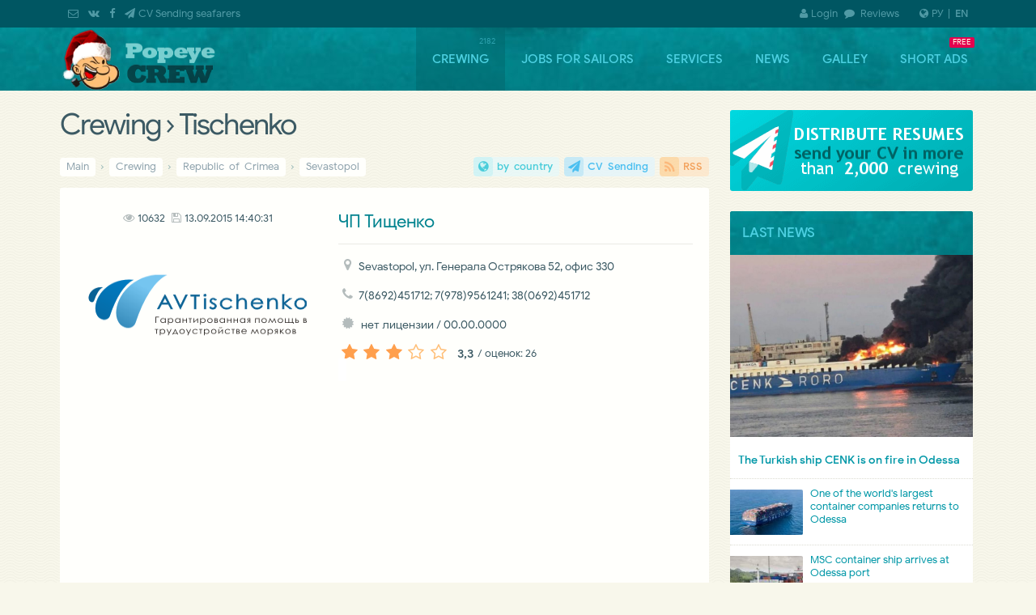

--- FILE ---
content_type: text/html;charset=UTF-8
request_url: https://popeye-crew.com/en/crewing/435
body_size: 10979
content:
<!DOCTYPE html>
<html lang="en-EN"><head><!-- #incrw -->
<!-- saved from //popeye-crew.com/en/crewing/435 [/en/crewing/435]" -->
<meta charset="utf-8"><meta name="robots" content="all"><meta http-equiv="X-UA-Compatible" content="IE=edge">
<meta name="viewport" content="width=device-width,initial-scale=1,minimum-scale=1,maximum-scale=1,user-scalable=yes">
<title>Tischenko › Sevastopol › Republic of Crimea</title><meta name="description" content="Tischenko \ Sevastopol"><meta name="keywords" content="Tischenko,sailors,crewing,agency,crewing,employment,offices,work,search"><meta name="theme-color" content="#005662"/>
<meta name="application-name" content="Popeye-Crew Team"/>
<link rel="preconnect" href="//google-analytics.com/"/>
<link rel="preconnect" href="//www.google.com/maps/"/>
<link rel="preload" as="font" href="/fonts/fontawesome-webfont.woff2?v=4.4.0" type="font/woff2" crossorigin
<link rel="shortcut icon" href="https://popeye-crew.com/favicon.ico" type="image/x-icon"/>
<link rel="shortcut icon" href="https://popeye-crew.com/favicon32.png" type="image/png"/>
<link rel="manifest" href="/manifest.json?v=0"/>
<link rel="icon" sizes="92x92"   href="/img/logo_92.png"/><link rel="icon" sizes="128x128" href="/img/logo_128.png"/>
<link rel="icon" sizes="192x192" href="/img/logo_192.png"/><link rel="icon" sizes="256x256" href="/img/logo_256.png"/>
<link rel="canonical" href="https://popeye-crew.com/en/crewing/435" /><link rel="alternate" hreflang="ru" href="https://popeye-crew.com/crewing/435" /><link rel="alternate" href="https://popeye-crew.com/crewing/435" hreflang="x-default" /><link rel="icon" sizes="192x192" href="/logo.png" />
<link rel="stylesheet" type="text/css" href="/css/base.css"/>
<style>@font-face{font-family:'Google Sans';font-style:normal;font-weight:400;font-display:swap;src:local('Google Sans Regular'),local('GoogleSans-Regular'),url(//fonts.gstatic.com/s/googlesans/v5/4UaGrENHsxJlGDuGo1OIlL3Kwp5MKg.woff2) format('woff2');unicode-range:U+0400-045F,U+0490-0491,U+04B0-04B1,U+2116;} @font-face{font-family:'Google Sans';font-style:normal;font-weight:400;font-display:swap;src:local('Google Sans Regular'),local('GoogleSans-Regular'),url(//fonts.gstatic.com/s/googlesans/v5/4UaGrENHsxJlGDuGo1OIlL3Nwp5MKg.woff2) format('woff2');unicode-range:U+0370-03FF;} @font-face{font-family:'Google Sans';font-style:normal;font-weight:400;font-display:swap;src:local('Google Sans Regular'),local('GoogleSans-Regular'),url(//fonts.gstatic.com/s/googlesans/v5/4UaGrENHsxJlGDuGo1OIlL3Awp5MKg.woff2) format('woff2');unicode-range:U+0100-024F,U+0259,U+1E00-1EFF,U+2020,U+20A0-20AB,U+20AD-20CF,U+2113,U+2C60-2C7F,U+A720-A7FF;} @font-face{font-family:'Google Sans';font-style:normal;font-weight:400;font-display:swap;src:local('Google Sans Regular'),local('GoogleSans-Regular'),url(//fonts.gstatic.com/s/googlesans/v5/4UaGrENHsxJlGDuGo1OIlL3Owp4.woff2) format('woff2');unicode-range:U+0000-00FF,U+0131,U+0152-0153,U+02BB-02BC,U+02C6,U+02DA,U+02DC,U+2000-206F,U+2074,U+20AC,U+2122,U+2191,U+2193,U+2212,U+2215,U+FEFF,U+FFFD;} @font-face{font-family:'Google Sans';font-style:normal;font-weight:500;font-display:swap;src:local('Google Sans Medium'),local('GoogleSans-Medium'),url(//fonts.gstatic.com/s/googlesans/v5/4UabrENHsxJlGDuGo1OIlLU94Yt3CwZ-Pw.woff2) format('woff2');unicode-range:U+0400-045F,U+0490-0491,U+04B0-04B1,U+2116;} @font-face{font-family:'Google Sans';font-style:normal;font-weight:500;font-display:swap;src:local('Google Sans Medium'),local('GoogleSans-Medium'),url(//fonts.gstatic.com/s/googlesans/v5/4UabrENHsxJlGDuGo1OIlLU94YtwCwZ-Pw.woff2) format('woff2');unicode-range:U+0370-03FF;} @font-face{font-family:'Google Sans';font-style:normal;font-weight:500;font-display:swap;src:local('Google Sans Medium'),local('GoogleSans-Medium'),url(//fonts.gstatic.com/s/googlesans/v5/4UabrENHsxJlGDuGo1OIlLU94Yt9CwZ-Pw.woff2) format('woff2');unicode-range:U+0100-024F,U+0259,U+1E00-1EFF,U+2020,U+20A0-20AB,U+20AD-20CF,U+2113,U+2C60-2C7F,U+A720-A7FF;} @font-face{font-family:'Google Sans';font-style:normal;font-weight:500;font-display:swap;src:local('Google Sans Medium'),local('GoogleSans-Medium'),url(//fonts.gstatic.com/s/googlesans/v5/4UabrENHsxJlGDuGo1OIlLU94YtzCwY.woff2) format('woff2');unicode-range:U+0000-00FF,U+0131,U+0152-0153,U+02BB-02BC,U+02C6,U+02DA,U+02DC,U+2000-206F,U+2074,U+20AC,U+2122,U+2191,U+2193,U+2212,U+2215,U+FEFF,U+FFFD}
</style>
<meta property="og:title" content=" Crewing  › Tischenko">
<meta property="og:type" content="article">
<meta property="og:url" content="https://popeye-crew.com/en/crewing/435">
<meta property="og:image" content="https://popeye-crew.com/upload/crew22014/0865613425925926.png">
<!--[if lte IE 8]><script src="https://oss.maxcdn.com/libs/html5shiv/3.7.0/html5shiv.js"></script>
<script src="https://oss.maxcdn.com/libs/respond.js/1.4.2/respond.min.js"></script><![endif]-->
<link rel="alternate" type="application/rss+xml" title="Popeye-crew &raquo; Лента новостей" href="/feed/blog?i=1">
<link rel="alternate" type="application/rss+xml" title="Popeye-crew &raquo; Крюинговые компании" href="/feed/crewing?i=1">
<link rel="alternate" type="application/rss+xml" title="Popeye-crew &raquo; Вакансии морякам" href="/feed/jobs?i=1">
<!--link rel="preconnect" href="//disqus.com"-->
<style>

</style>
</head><body itemscope="" itemtype="http://schema.org/WebPage">
<div id=outer_wrapper><div id=header><div class=wrap>
<a href="/en" id=logo></a><nav id=nav><div id=menu><ul>
<li id=tm2><a href='/en/crewing' data-title='Crewing - catalog Job Search for seamen'>Crewing</a></li>
<li id=tm3><a href='/en/vacancies' data-title='Vacancies for seamen from the maritime agency, crewing companies'>Jobs for sailors</a></li>
<li id=tm6><a href='/en/services' data-title='Services for seafarers and maritime agencies by © Popeye-Crew'>Services</a></li>
<li id=tm9><a href='/en/blog' data-title='Blog «Popeye-crew» - maritime news, events marine theme'>News</a></li>
<li id=tm5><a href='/en/useful-info' data-title='Useful publications, informative articles and reviews, info leisure sailor'>Galley</a></li>
<li id=tm49><a href='/en/bboard' data-title='Short Ads'>Short Ads</a></li>
</ul>
</div></nav></div></div><div id=wrapper class=wrap><div id=container><div id=content>
<header><h1> Crewing  › Tischenko</h1></header><div id=middle><nav class="crumb top" itemname="Навигация breadcrumbs" itemscope="" itemtype="http://schema.org/BreadcrumbList"><span itemprop=itemListElement itemscope itemtype="http://schema.org/ListItem"><a href='/en' itemprop=item><span itemprop=name>Main</span></a><meta itemprop=position content=1 /></span> › <span itemprop=itemListElement itemscope itemtype="http://schema.org/ListItem"><a href='/en/crewing' itemprop=item><span itemprop=name>Crewing</span></a><meta itemprop=position content=2></span> › <span itemprop=itemListElement itemscope itemtype="http://schema.org/ListItem"><a href='/en/crewing/con/ce' title=' to country ' itemprop=item><span itemprop=name>Republic of Crimea</span></a><meta itemprop=position content=3></span> › <span itemprop=itemListElement itemscope itemtype="http://schema.org/ListItem"><a href='/en/crewing/cit/sevastopol' itemprop=item><span itemprop=name>Sevastopol</span></a><meta itemprop=position content=4></span><span class='aright fa'><a class='fa-globe' title='Крюинговые агентства стран мира' href='/en/crewing/con'>by country</a> <a class='fa-paper-plane' title='Услуга рассылки Application form в крюинговые агентства' href='/en/services/cv-send' target='_blank'>CV Sending</a> <a class='fa-rss' href='/feed/crewing?i=50' target='_blank'>RSS</a></span></nav></div>

<!--ins class="adsbygoogle" style="display:block;max-height:120px;width:100%;box-shadow:1px 3px 9px -2px rgba(0,0,0,.2);" data-ad-client="ca-pub-7536747636153233" data-ad-slot="9994165211" data-ad-format="link"></ins-->

<section id=main>
<section class='crew-dl' itemscope itemtype="http://schema.org/EmploymentAgency" ><figure class=crewlogo><small><i class='fa fa-eye'></i>10632 &nbsp;<span class='fa fa-save' title='Last edition'>13.09.2015 14:40:31</span>  </small><img data-src='/upload/crew22014/0865613425925926.png' alt='Крюинговая компания Tischenko' itemprop='image' /></figure><h3 itemprop='name' lang=en-EN>ЧП Тищенко</h3><ul class='list-dl'><li class='fa fa-map-marker' title='Address'></li><li itemprop='address'>Sevastopol, ул. Генерала Острякова 52, офис 330</li><li class='fa fa-phone' title='Phones'></li><li itemprop='telephone'>7(8692)451712; 7(978)9561241; 38(0692)451712</li><li class='fa fa-certificate' title='License'></li><li> нет лицензии / 00.00.0000</li><li><div class=ratehov data-id='435' id='crew-rate'><ins itemscope itemtype='http://schema.org/AggregateRating' itemprop='aggregateRating'><meta itemprop='bestRating' content=5><meta itemprop='worstRating' content=0><strong itemprop='ratingValue'>3,3</strong> <small>/ оценок: <span itemprop='ratingCount'>26</span></small></ins><b></b><b></b><b></b><b></b><b></b></div></li><li></li></ul><div class='soc repost-me'><ins class='soc-sm' id='cshare' data-services="tg,vb,fb,vk,tw,in,wa,mm" data-url="https://popeye-crew.com/en/crewing/435" data-image="https://popeye-crew.com/upload/crew22014/0865613425925926.png" data-text="Решил поделиться ссылочкой" data-description="ЧП Тищенко › Sevastopol, ул. Генерала Острякова 52, офис 330"><script src='/inc/js/cshare.js' async defer></script></ins></div><link itemprop=url href="https://popeye-crew.com/en/crewing/435"/><div style='margin:10px auto 15px 10px;width:100%;overflow:hidden'><ins class='adsbygoogle gads' style='display:block;height:25px;margin-left:-108px;' data-ad-client='ca-pub-7536747636153233' data-ad-slot='3722311625'  data-ad-format='link'> </ins></div><section class='tt-tabs'><div class='index-tabs'><a href='#tab-1' title='Crewing company profile'><h4><i class='fa fa-edit'></i> Short description</h4></a><a href='#tab-2' class=ongmap><h4><i class='fa fa-globe'></i>  Crewing  on the map of Sevastopol</h4></a><span class=aright><a class='fa fa-comments disqus-comment-count' href='#disqus_thread' rel=me title='Reviews'>0</a></span></div><div class='index-panel'><div class='tt-panel small' itemprop='description'><p>На рынке трудоустройства моряков с мая 2008 года. Оказывают помощь в трудоустройстве моряков,работаем как высококачественный посредник. Созданы для того, чтобы между моряком и крюингом появилось взаимопонимание и они услышали друг друга. Вид деятельности по госрегистрационным документам: информационные услуги, маркетинговые услуги, консультации. Задача решить все возникающие вопросы между крюингом, судовладельцем с одной стороны и моряком с другой.</p>
<p><strong>Звонить</strong>&nbsp;: пн.-пт. (рабочие дни) с 9-00 до 17-00<br /><strong>График работы</strong>&nbsp;: с 9-00 до 17-00,&nbsp;пн.-пт.&nbsp;</p>
<p><strong>Прием в офисе</strong>&nbsp;с 10-00 до 14-00, вторник и пятница !только 2 дня в неделю (остальные дни работа с документами)</p>
<p><strong>обед</strong>&nbsp;с 12-00 до 13-00. В приемные дни обеда нет&nbsp;</p></div><div class='tt-panel small'><div class=cmap><iframe class='load-sm' data-src="https://www.google.com/maps/embed?pb=!1m14!1m8!1m3!1d2841.7662017696875!2d33.518043!3d44.581352!3m2!1i1024!2i768!4f13.1!3m3!1m2!1s0x40952363bcf3b9c1%3A0x4671dac8a5f50c4d!2zMzMwLCA1MiDQv9GA0L7RgdC_LiDQk9C10L3QtdGA0LDQu9CwINCe0YHRgtGA0Y_QutC-0LLQsCwg0KHQtdCy0LDRgdGC0L7Qv9C-0LvRjA!5e0!3m2!1sru!2sua!4v1416416697560" width="600" height="450" frameborder="0" style="border:0"></iframe></div></div><div class='tt-panel'></div></div></section><h5 class=center>Use the <a href='/en/services/cv-send'>service of sending your resume (CV/AF)</a> in a variety of crewing companies</h5><hr/></section><div class=adsgoo><ins class=adsbygoogle data-ad-client='ca-pub-7536747636153233' data-ad-slot='7226276103'></ins></div><br id=cmm class=clr><section class='tt-tabs'><div class='index-tabs'><a href='#tab-3'><h4 title='Disqus'><i class='fa fa-comments'></i> Reviews of crewing  «Tischenko»</h4></a></div><div class='index-panel'><div class='tt-panel'><div id='disqus_thread'><script>var disqus_shortname='popeyecrew';var disqus_title=' of crewing Tischenko';setTimeout(function(){(function(){var dd=document;dsq=dd.createElement('script');dsq.type='text/javascript';dsq.async=true;dsq.src='//'+disqus_shortname+'.disqus.com/embed.js';(dd.head||dd.body).appendChild(dsq);})();},4000);</script></div></div><div class='tt-panel'></div></div></section>
</section>
</div></div><div class=sider><div class=sidebar><div class=box-white><div class="_fxbox" style="width:100%;min-width:300px"><div id="carousel_side" data-speed="2500">
<a href="/en/services/cv-send#tizer"><img src="/upload/side-ref-but_07en.png" alt="Distribution of seafarers profiles" style="width:100%"></a>
<a href="/en/bboard#tizer"><img src="/upload/side-ref-but_02en.png" alt="Place announcements for sailors and crewing" style="width:100%"></a>
<a href="/en/services/ab-advert#tizer"><img src="/upload/side-ref-but_06en.png" alt="Advertising on the site for sailors" style="width:100%"></a>
</div>
</div></div><div class=block-inner><div class=shead>Last news</div><ul class=lastpost><li><a href="/en/blog/329" class=imp><img data-src="/upload/blog25/fire_1_on_cenk-roro-akca.jpg" alt='The Turkish ship CENK is on fire in Odessa'></a><a href="/en/blog/329">The Turkish ship CENK is on fire in Odessa</a> </li><li><a href="/en/blog/328"><small><img data-src="/upload/_rfm.thumbs/nws2024/CMA-CGM-container.jpg" alt='One of the world&#39;s largest container companies returns to Odessa'><span class=time>30-12-2024</span></small>One of the world&#39;s largest container companies returns to Odessa</a> </li><li><a href="/en/blog/327"><small><img data-src="/upload/_rfm.thumbs/blog24/2024-07-08_19-40.jpg" alt='MSC container ship arrives at Odessa port'><span class=time>08-07-2024</span></small>MSC container ship arrives at Odessa port</a> </li></ul></div><div class=box-white><div id="abt_22012014" class>
<!--ins class="adsbygoogle gads fxbox" style="display:block;width:300px;height:250px;margin:-1px -1px 0" data-ad-client="ca-pub-7536747636153233" data-ad-slot="4164327482"></ins-->
<ins class="adsbygoogle gads fxbox"
     style="display:block;background:transparent!important;border:0"
     data-ad-client="ca-pub-7536747636153233"
     data-ad-slot="4164327482"
     data-ad-format="link"></ins>
</div></div><div class=block-inner><div class=shead>In the galley Papaya</div><ul class=lastpost><li><a href='/en/useful-info/123' title="Читать полностью : «У пароходства есть потенциал. ... » - Руководитель ЧАО «УДП» Алексей Хомяков"><img data-src="/upload/useful/ports/udp_prev.jpg" alt="«У пароходства есть потенциал. ... » - Руководитель ЧАО «УДП» Алексей Хомяков" /></a><a href='/en/useful-info/123' title="Читать полностью: «У пароходства есть потенциал. ... » - Руководитель ЧАО «УДП» Алексей Хомяков">«У пароходства есть потенциал. ... » - Руководитель ЧАО «УДП» Алексей Хомяков</a><a class='i-grp' href='/en/useful-info/cat/12' title='Перейти в категорию Notes and observations'>Notes and observations </a></li><li><a href='/en/useful-info/122' title="Читать полностью: Port in Izmail. Ukraine gets rid of its most valuable asset in Bessarabia"><small><img data-src="/upload/_rfm.thumbs/useful/ports/port-of-izmail.jpg" alt="Port in Izmail. Ukraine gets rid of its most valuable asset in Bessarabia" /></small>Port in Izmail. Ukraine gets rid of its most valuable asset in Bessarabia</a><a class='i-grp' href='/en/useful-info/cat/12' title='Перейти в категорию Notes and observations'>Notes and observations </a></li><li><a href='/en/useful-info/121' title="Читать полностью: Rating of companies that will help pass the English sea tests"><small><img data-src="/upload/_rfm.thumbs/useful/tips/top-5_en_test.jpg" alt="Rating of companies that will help pass the English sea tests" /></small>Rating of companies that will help pass the English sea tests</a><a class='i-grp' href='/en/useful-info/cat/12' title='Перейти в категорию Notes and observations'>Notes and observations </a></li></ul></div><div class=block-inner><div class=shead>Updated Crewing</div><div class="owl-carousel carousel-newcrew"><div><a class=crewimg href="/en/crewing/713"><img data-src="/upload/_rfm.thumbs/crew62014/0490243055555556.gif" alt='Academy Maritime Services Ltd.' /></a><h5><a href="/en/crewing/713">Academy Maritime Services Ltd.</a></h5><p title='26.12.2025'><small><strong>Academy Maritime Services Ltd.</strong><br /><a href="/en/crewing/con/pl">Poland</a> <a class='i-con' href="/en/crewing/cit/gdinya">Gdynia</a></small></p></div>
<div><a class=crewimg href="/en/crewing/1139"><img data-src="/upload/_rfm.thumbs/crew72014/0432951388888889.jpg" alt='BATUMI PORT PILOT LTD' /></a><h5><a href="/en/crewing/1139">BATUMI PORT PILOT LTD</a></h5><p title='20.01.2025'><small><strong>BATUMI PORT PILOT LTD</strong><br /><a href="/en/crewing/con/ge">Georgia</a> <a class='i-con' href="/en/crewing/cit/batumi">Batumi</a></small></p></div>
<div><a class=crewimg href="/en/crewing/2179"><img data-src="/upload/_rfm.thumbs/crew17/logo_ojcrew.png" alt='Offshore Job Experts' /></a><h5><a href="/en/crewing/2179">Offshore Job Experts</a></h5><p title='10.07.2024'><small><strong>OJ Crew</strong><br /><a href="/en/crewing/con/lt">Lithuania</a> <a class='i-con' href="/en/crewing/cit/klaipeda">Klaipeda</a></small></p></div>
<div><a class=crewimg href="/en/crewing/423"><img data-src="/upload/_rfm.thumbs/crew17/logo_alpha-nav.png" alt='Alpha Navigation Odessa' /></a><h5><a href="/en/crewing/423">Alpha Navigation Odessa</a></h5><p title='07.07.2024'><small><strong>Альфа Навигейшн</strong><br /><a href="/en/crewing/con/ua">Ukraine</a> <a class='i-con' href="/en/crewing/cit/odessa">Odessa</a></small></p></div>
<div><a class=crewimg href="/en/crewing/584"><img data-src="/upload/_rfm.thumbs/crew20/logo-grono-ship.png" alt='GRONO SHIPPING AGENCY Spolka z o.o.' /></a><h5><a href="/en/crewing/584">GRONO SHIPPING AGENCY Spolka z o.o.</a></h5><p title='07.07.2024'><small><strong>Гроно Шиппинг Эдженси</strong><br /><a href="/en/crewing/con/pl">Poland</a> <a class='i-con' href="/en/crewing/cit/gdinya">Gdynia</a></small></p></div>
</div></div></div></div><br class=clr />
</div></div><script src="/inc/js/jquery.min.js"></script><script src="/inc/js/script.js?v=2.7" defer></script><script id=gads></script><script>var mact='2',dact='';$('#tm2').attr('title','2182');$('#tm3').attr('title','');$('#tm49').attr('title','FREE');
function cElCSS(p){var css=document.createElement("link");css.setAttribute("rel","stylesheet");css.setAttribute("type","text/css");css.setAttribute("href",p+".css");if(typeof css!="undefined") document.getElementsByTagName("head")[0].appendChild(css);}
cElCSS("/css/owl.carousel.min")</script><script src="/inc/js/owl.carousel.min.js" defer></script>
<script>$(document).ready(function(){$("#carousel_side").owlCarousel({loop:true,autoplay:true,items:1,autoplayHoverPause:true});
$(".owl-carousel").owlCarousel({loop:true,autoplay:true,items:1,autoplayHoverPause:true,responsive:{940:{items:1},641:{items:2,margin:10}}});$(".index-tabs .ongmap").on("click",function(){var tmpin=$(".index-panel .cmap");tmpin.find("iframe[data-src]").attr("src",tmpin.find("iframe").data("src"));tmpin.find("iframe").removeAttr("data-src").removeClass("load-sm")})
$('.ratehov b,.rated b').eq(2).addClass('currate');
$(document).on('click','.ratehov b',function(e){var $parent=$(this).parent().removeClass().addClass("rated");var $hvcnt=$parent.find('b').removeClass().not($(this).addClass('currate')).length+2;$parent.data('rate',{rtxt:$parent.find('ins').text()});$hvcnt=($hvcnt)-$(this).index();$parent.find('ins').addClass('load-sm').html('');$.ajax({url:'/forms/ratings',method:'POST',data:{rateact:'crew',crwrate:$hvcnt,crwid:$parent.data('id')},async:true,cache:false,success:function(responseText){tcrw=setTimeout("$('.rated ins').html(\""+responseText+"\");",1000)},error:function(){console.log($hvcnt);rateErr('ошибка запроса','ratehov');},complete: function(){}});});

});
function rateErr(msg,hv){var h='';if(hv=='ratehov'){var h=".removeClass().addClass('ratehov')"};$('.rated ins').removeClass().html(msg);setTimeout("$('.rated b').removeClass().eq(1,7).addClass('currate');$('.rated')"+h+".find('ins').html($('."+hv+"').data('rate').rtxt);",3000)}


</script>
<script id='dsq-count-scr' defer async src='//popeyecrew.disqus.com/count.js'></script>
<div id=icomap><div class=wrap><label class="drpdwn fa-globe"><a href="/crewing/435">РУ</a>|&nbsp; <strong>EN</strong></label><span class=phone> <a class="fa-envelope-o" href="/contact/feedback" title="Пишите нам"></a> <a class="fa-vk" href="http://vk.com/popeye_crew" target="_blank" title="Мы ВКонтакте" rel=nofollow></a> <a class="fa-facebook" href="//www.facebook.com/groups/popeye.crew.com.team/" target="_blank" title="Мы в Facebook" rel=nofollow></a> <a class="fa-paper-plane" href="/en/services/cv-send" title="Рассылка Application form моряков">CV Sending seafarers</a> </span><span class="sitemap fa"><a href='/cuser/login'><i class='fa-user'></i>Login</a> <a class="fa-comment" href="/en/reviews"> Reviews</a> </span></div>
</div>
<div id=footer><div class=wrap><nav class=crumb><span itemprop=itemListElement itemscope itemtype="http://schema.org/ListItem"><a href='/en' itemprop=item><span itemprop=name>Main</span></a><meta itemprop=position content=1 /></span> › <span itemprop=itemListElement itemscope itemtype="http://schema.org/ListItem"><a href='/en/crewing' itemprop=item><span itemprop=name>Crewing</span></a><meta itemprop=position content=2></span> › <span itemprop=itemListElement itemscope itemtype="http://schema.org/ListItem"><a href='/en/crewing/con/ce' title=' to country ' itemprop=item><span itemprop=name>Republic of Crimea</span></a><meta itemprop=position content=3></span> › <span itemprop=itemListElement itemscope itemtype="http://schema.org/ListItem"><a href='/en/crewing/cit/sevastopol' itemprop=item><span itemprop=name>Sevastopol</span></a><meta itemprop=position content=4></span><span class='aright fa'><a class='fa-globe' title='Крюинговые агентства стран мира' href='/en/crewing/con'>by country</a> <a class='fa-paper-plane' title='Услуга рассылки Application form в крюинговые агентства' href='/en/services/cv-send' target='_blank'>CV Sending</a> <a class='fa-rss' href='/feed/crewing?i=50' target='_blank'>RSS</a></span></nav><a id=totop title="На верх страницы"></a><div class=cls><iframe src="about:blank" name="frajaxproc" width=0 height=0></iframe></div><div class=notice><nav><a href="/en/blog">NEWS</a> | <a href="/en/useful-info">ARTICLES</a> | <a href="/en/services">SERVICES for Sailors</a> | <a href="/en/services/ab-advert">ADVERTISING</a> | <a href="/en/contact">CONTACTS</a> | <a href="/en/contact/feedback">FEEDBACK</a> <a href="/sitemap" title="Site map" class="fa fa-sitemap"></a></nav>
<p><small>At any use of materials of this site is <a href="https://support.google.com/webmasters/answer/96569?hl=ru" rel="nofollow" target="_blank">not closed by indexing the hyperlink</a> is obligatory to Popeye-Crew.com.<br/>Responsibility for the content of announcements (vacancies and summaries) are their authors. Post Free Ads (vacancy / resume / crewing) without registration you can send an e-mail the site administration: info<span class=padd05>@</span>popeye-crew.com. To work correctly, this site requires functional conservation of interim or permanent data on your computer, so the resource <a href="/en/page/personal-data-rule" rel="nofollow">uses cookies browser</a>.<br/><strong>+16</strong> This resource is not intended for viewing to persons younger than 16 years.</small></p></div><div class=creator>
<script>(function(i,s,o,g,r,a,m){i['GoogleAnalyticsObject']=r;i[r]=i[r]||function(){(i[r].q=i[r].q||[]).push(arguments)},i[r].l=1*new Date();a=s.createElement(o),m=s.getElementsByTagName(o)[0];a.async=1;a.src=g;m.parentNode.insertBefore(a,m)})(window,document,'script','https://www.google-analytics.com/analytics.js','ga');ga('create','UA-76972000-1','auto');ga('send','pageview');setTimeout(function(){$('#gads').attr('src','//pagead2.googlesyndication.com/pagead/js/adsbygoogle.js').attr('crossorigin','anonymous').attr('async',1);(adsbygoogle = window.adsbygoogle || []).push({google_ad_client: "ca-pub-7536747636153233",enable_page_level_ads:true});(adsbygoogle=window.adsbygoogle||[]).requestNonPersonalizedAds=1;for(var iga=0,igl=$("ins.adsbygoogle").css({'background':'#FFFFFC'}).length;iga<igl;iga++){(adsbygoogle=window.adsbygoogle||[]).push({})}},2500)</script>
<span class=aright><a id=iuacnt href="https://www.i.ua/" target="_blank" onclick="this.href='https://i.ua/r.php?178558';" title="Rated by I.UA">
<script>iS='http'+(window.location.protocol=='https:'?'s':'')+
'://r.i.ua/s?u178558&p4&n'+Math.random();iD=document;if(!iD.cookie)iD.cookie="b=b; path=/";if(iD.cookie)iS+='&c1';iS+='&d'+(screen.colorDepth?screen.colorDepth:screen.pixelDepth)+"&w"+screen.width+'&h'+screen.height;iT=iR=iD.referrer.replace(iP=/^[a-z]*:\/\//,'');iH=window.location.href.replace(iP,'');((iI=iT.indexOf('/'))!=-1)?(iT=iT.substring(0,iI)):(iI=iT.length);if(iT!=iH.substring(0,iI))iS+='&f'+escape(iR);iS+='&r'+escape(iH);$("#iuacnt").html('<img src="'+iS+'" border="0" width="88" height="31" />');
</script></a>
</span>
<!--a href="http://inc.covorp.com/portfolio/" class="aright wr" target="_blank"><img src="/upload/WRstudio.png" alt="Creator: webreal.com.ua [WebReal Studio]">Сделано <b>Webreal</b></a-->
</div><div class=copyright><img src="/img/popeye-footer.png" alt="Логотип в виде Попая" />
«Popeye-Crew Team» © 2014&mdash;2026<br/>
<small>Информационная поддержка моряков</small>
</div></div></div>
</body></html>

--- FILE ---
content_type: text/html; charset=utf-8
request_url: https://www.google.com/recaptcha/api2/aframe
body_size: 268
content:
<!DOCTYPE HTML><html><head><meta http-equiv="content-type" content="text/html; charset=UTF-8"></head><body><script nonce="Xa8Ia2FxQ2p80XuWEDp7Iw">/** Anti-fraud and anti-abuse applications only. See google.com/recaptcha */ try{var clients={'sodar':'https://pagead2.googlesyndication.com/pagead/sodar?'};window.addEventListener("message",function(a){try{if(a.source===window.parent){var b=JSON.parse(a.data);var c=clients[b['id']];if(c){var d=document.createElement('img');d.src=c+b['params']+'&rc='+(localStorage.getItem("rc::a")?sessionStorage.getItem("rc::b"):"");window.document.body.appendChild(d);sessionStorage.setItem("rc::e",parseInt(sessionStorage.getItem("rc::e")||0)+1);localStorage.setItem("rc::h",'1768923430678');}}}catch(b){}});window.parent.postMessage("_grecaptcha_ready", "*");}catch(b){}</script></body></html>